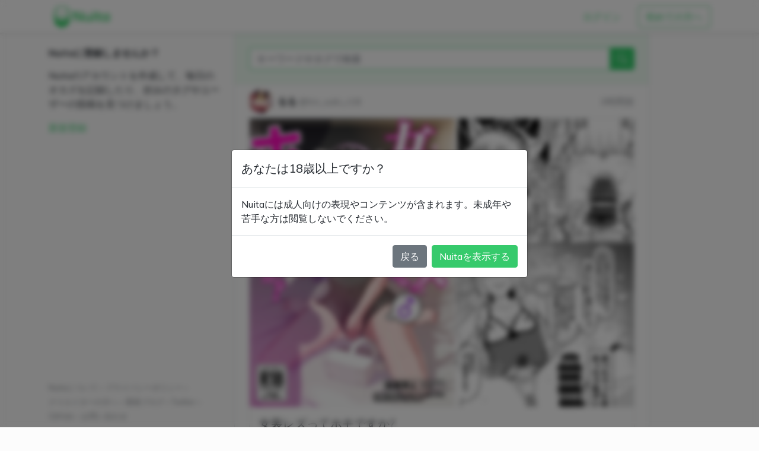

--- FILE ---
content_type: text/html; charset=utf-8
request_url: https://www.nuita.net/explore
body_size: 33560
content:
<!DOCTYPE html><html lang="ja"><head><title>見つける | Nuita</title><meta name="csrf-param" content="authenticity_token" />
<meta name="csrf-token" content="a3zMEAvKTuJZQzeWjLoOMMlUWkcchFVAJN16_WTJ5TnhEB1Vzw9p5gfBni8mrJJeNC93HoXRaTNQ0LGubi7qWg" /><meta content="width=device-width, initial-scale=1" name="viewport" /><meta content="#36ca6c" name="theme-color" /><meta content="summary" name="twitter:card" /><meta content="@nuita_net" name="twitter:site" /><meta content="https://www.nuita.net/explore" property="og:url" /><meta content="見つける | Nuita" name="twitter:title" /><meta content="オカズが見つかるSNS。Nuitaでお気に入りのオカズをヌイートして、自分好みのコンテンツに出会いましょう！" name="twitter:description" /><meta content="オカズが見つかるSNS。Nuitaでお気に入りのオカズをヌイートして、自分好みのコンテンツに出会いましょう！" name="description" /><meta content="https://nuita.s3-ap-northeast-1.amazonaws.com/og_image_default.png" name="twitter:image" /><link href="/packs/media/images/favicon-6054bc15c1ac3490d37e46b5f839af2a.ico" rel="icon" /><link href="/manifest.json" rel="manifest" /><link href="/packs/media/images/apple-touch-icon-ad7fd23f6ee9aa5f870d26a8c499bdc8.png" rel="apple-touch-icon" /><link crossorigin="anonymous" defer="defer" href="https://use.fontawesome.com/releases/v5.15.0/css/all.css" integrity="sha384-OLYO0LymqQ+uHXELyx93kblK5YIS3B2ZfLGBmsJaUyor7CpMTBsahDHByqSuWW+q" rel="stylesheet" /><script src="/packs/js/runtime~application-5c64e11374e0b9a44abc.js" data-turbolinks-track="reload" defer="defer"></script>
<script src="/packs/js/vendors~application-9de8ba4ae7f514a4c6f6.chunk.js" data-turbolinks-track="reload" defer="defer"></script>
<script src="/packs/js/application-3126d4c2823855bd96d1.chunk.js" data-turbolinks-track="reload" defer="defer"></script><link rel="stylesheet" href="/packs/css/application-d7e5fc11.chunk.css" data-turbolinks-track="reload" media="screen" /><script async="async" src="https://www.googletagmanager.com/gtag/js?id=G-6GCDLGRFT0"></script><script>window.dataLayer = window.dataLayer || [];
function gtag(){dataLayer.push(arguments);}
gtag('js', new Date());
gtag('config', 'G-6GCDLGRFT0');</script></head><body><nav class="navbar navbar-expand-md navbar-light guest-navbar"><div class="container-md"><ul class="nav ml-0"><li class="nav-item navbar-guest-brand"><a href="https://www.nuita.net/"><img height="48px" src="/packs/media/images/logo_color-aac0acbc8930c286026782e0f0526d2c.svg" /></a></li></ul><ul class="nav ml-auto"><li class="nav-item"><a class="nav-link" href="/users/sign_in"><div class="btn navbar-btn-landing navbar-btn-signin">ログイン</div></a></li><li class="nav-item"><a class="nav-link px-0" href="/flows/sign_up/introduction"><div class="btn navbar-btn-landing navbar-btn-signup">初めての方へ</div></a></li></ul></div></nav><div class="wrapper"><div class="container-md threepane-container"><div class="row"><div class="col sidebar left-col"><section class="side-section left-section"><div class="side-section-container"><div class="guest-info"><h4 class="mb-3">Nuitaに登録しませんか？</h4><p>Nuitaのアカウントを作成して、毎日のオカズを記録したり、好みのタグやユーザーの投稿を見つけましょう。</p><a href="/users/sign_up">新規登録</a></div></div><div class="side-pane-bottom left-pane-mobile-hidden"><ul class="side-footer-list"><li><a href="/about">Nuitaについて</a></li><li><a href="/terms/privacy">プライバシーポリシー</a></li><li><a href="/terms/for_creators">クリエイターの方へ</a></li><li><a href="https://blog.nuita.net">開発ブログ</a></li><li><a href="https://twitter.com/nuita_net">Twitter</a></li><li><a href="https://github.com/nuita/">GitHub</a></li><li><a href="https://forms.gle/SbU7dqJjhKZZiMHs9">お問い合わせ</a></li></ul></div></section></div><div class="col main-col"><div class="main-col-inner main-col-top"><form action="/explore" accept-charset="UTF-8" method="get"><div class="input-group explore-form-wrapper"><input placeholder="キーワードやタグで検索" class="form-control explore-form-query-input" id="exploreQueryInput" type="text" name="q" /><div class="input-group-append"><button type="submit" class="btn btn-primary explore-form-search-btn" id="exploreQuerySubmitBtn"><i class="bi bi-search search-icon" id=""></i></button></div></div></form></div><script>document.getElementById('exploreQuerySubmitBtn').addEventListener('click', () => {
  const term = document.getElementById('exploreQueryInput').value;

  gtag('event', 'search', {search_term: term});
});</script><div class="nweet-feed"><ol class="nweet-list"><li class="nweet semantic-nweet" data-id="106406" data-location="explore" id="nweetWWR9lph2n06LqTr0"><div class="main-col-inner"><div class="nweet-header"><div class="nweet-header-left"><a href="/users/qTU6LLk41oXNaVHs"><img alt="るる" class="rounded-circle" id="usericon-423" src="https://nuita-production.s3.amazonaws.com/uploads/user/icon/423/thumb_EiLr2UiUMAEuRKJ.jpg" width="40" height="40" /></a></div><div class="nweet-header-right"><a class="nweet-handle-name" href="/users/qTU6LLk41oXNaVHs">るる</a><div class="nweet-user-screen-name"><a class="nweet-screen-name" href="/users/qTU6LLk41oXNaVHs">@tin_suki_r18</a></div><div class="nweet-sub-info">3時間前</div></div></div><div class="nweet-main"><div id="collapseButton51633"></div><div id="collapseCard51633"><div class="card my-1 nweet-card"><img class="card-img-top h-100" height="420" loading="lazy" src="https://img.dlsite.jp/modpub/images2/work/doujin/RJ01546000/RJ01545530_img_main.jpg" width="560" /><div class="card-body"><h5 class="card-title">女装レズってホモですか?</h5><h6 class="mb-2 card-subtitle text-muted"><a href="/explore?q=%E3%82%AA%E3%83%A2%E3%83%81%E8%84%B3%E7%97%85%E9%99%A2">オモチ脳病院</a></h6><p class="card-text">VRお砂糖相手の男友達とリアルで会ってオフパコ女装レズしてメスマゾ堕ちする男のお話です</p></div><a class="stretched-link" target="_blank" href="https://www.dlsite.com/maniax/work/=/product_id/RJ01545530.html"></a></div><div class="tag-link nweet-tag-link"><a href="/explore?q=%E3%82%B2%E3%82%A4%2F%E7%94%B7%E5%90%8C%E5%A3%AB"><div class="badge bg-primary rounded-pill tags-list-item"><span class="small"><i class="fas fa-hashtag"></i></span><span>ゲイ/男同士</span></div></a><a href="/explore?q=%E5%A5%B3%E8%A3%85"><div class="badge bg-primary rounded-pill tags-list-item"><span class="small"><i class="fas fa-hashtag"></i></span><span>女装</span></div></a><a href="/explore?q=%E5%8C%85%E8%8C%8E"><div class="badge bg-primary rounded-pill tags-list-item"><span class="small"><i class="fas fa-hashtag"></i></span><span>包茎</span></div></a><a href="/explore?q=%E5%8F%A3%E5%86%85%E5%B0%84%E7%B2%BE"><div class="badge bg-primary rounded-pill tags-list-item"><span class="small"><i class="fas fa-hashtag"></i></span><span>口内射精</span></div></a><a href="/explore?q=%E3%83%95%E3%82%BF%E3%83%8A%E3%83%AA"><div class="badge bg-primary rounded-pill tags-list-item"><span class="small"><i class="fas fa-hashtag"></i></span><span>フタナリ</span></div></a><a href="/explore?q=%E3%83%A1%E3%82%B9%E5%A0%95%E3%81%A1"><div class="badge bg-primary rounded-pill tags-list-item"><span class="small"><i class="fas fa-hashtag"></i></span><span>メス堕ち</span></div></a><a href="/explore?q=%E5%AF%9D%E3%83%90%E3%83%83%E3%82%AF"><div class="badge bg-primary rounded-pill tags-list-item"><span class="small"><i class="fas fa-hashtag"></i></span><span>寝バック</span></div></a><a href="/explore?q=%E5%A5%B3%E4%BD%93%E5%8C%96"><div class="badge bg-primary rounded-pill tags-list-item"><span class="small"><i class="fas fa-hashtag"></i></span><span>女体化</span></div></a></div></div><div class="nweet-statement"><a href="https://www.dlsite.com/maniax/work/=/product_id/RJ01545530.html" target="_blank" rel="noopener noreferrer">https://www.dlsite.com/maniax/work/=/product_id/RJ01545530.html</a></div></div><div class="nweet-bottom"><div class="nweet-bottom-left"></div><div class="nweet-bottom-right"><a class="btn btn-no-outline btn-external nweet-bottom-btn" href="/nweets/WWR9lph2n06LqTr0"><i class="bi bi-box-arrow-up-right " id=""></i></a></div></div></div></li><li class="nweet semantic-nweet" data-id="106405" data-location="explore" id="nweet64OdHuD2THtQ7IhT"><div class="main-col-inner"><div class="nweet-header"><div class="nweet-header-left"><a href="/users/y8wvcQFdArnTr6Mr"><img alt="hidesys" class="rounded-circle" id="usericon-74" src="https://nuita-production.s3.amazonaws.com/uploads/user/icon/74/thumb_6Zc9AR_0_400x400.jpg" width="40" height="40" /></a></div><div class="nweet-header-right"><a class="nweet-handle-name" href="/users/y8wvcQFdArnTr6Mr">hidesys</a><div class="nweet-user-screen-name"><a class="nweet-screen-name" href="/users/y8wvcQFdArnTr6Mr">@hidesys</a></div><div class="nweet-sub-info">4時間前</div></div></div><div class="nweet-main"><div class="nweet-statement">人畜</div></div><div class="nweet-bottom"><div class="nweet-bottom-left"></div><div class="nweet-bottom-right"><a class="btn btn-no-outline btn-external nweet-bottom-btn" href="/nweets/64OdHuD2THtQ7IhT"><i class="bi bi-box-arrow-up-right " id=""></i></a></div></div></div></li><li class="nweet semantic-nweet" data-id="106404" data-location="explore" id="nweetF5yZjyA5aHsaiHT2"><div class="main-col-inner"><div class="nweet-header"><div class="nweet-header-left"><a href="/users/A4HxU3FN65bhb7LU"><img alt="ecchi.iwara.tv" class="rounded-circle" id="usericon-7581" src="https://nuita-production.s3.amazonaws.com/uploads/user/icon/7581/thumb_a51bd61c6674d21f09f495f91477b49c.png" width="40" height="40" /></a></div><div class="nweet-header-right"><a class="nweet-handle-name" href="/users/A4HxU3FN65bhb7LU">ecchi.iwara.tv</a><div class="nweet-user-screen-name"><a class="nweet-screen-name" href="/users/A4HxU3FN65bhb7LU">@tamasaka</a></div><div class="nweet-sub-info">5時間前</div></div></div><div class="nweet-main"><div id="collapseButton51632"></div><div id="collapseCard51632"><div class="card my-1 nweet-card"><img class="card-img-top h-100" height="1514" loading="lazy" src="https://pixiv.cat/138919396-1.jpg" width="1080" /><div class="card-body"><h5 class="card-title">C107新刊『ドスケベ天然鹿島と尻青葉・冬』サンプル</h5><h6 class="mb-2 card-subtitle text-muted"><a href="/explore?q=%E6%B2%A2%E6%9D%91%E9%9D%92%EF%BC%A0%E5%86%AC%E3%82%B3%E3%83%9F1%E6%97%A5%E7%9B%AE%E6%9D%B1A-39">沢村青＠冬コミ1日目東A-39</a></h6><p class="card-text">12/30（火）冬コミ1日目東京ビッグサイト東7ホール A-39bサークル【適齢期に食中毒】新刊『ドスケベ天然鹿島と尻青葉・冬』夏コミで出した前作『天然ドスケベ鹿島と尻青葉』の続きのお話ですが前作は未</p></div><a class="stretched-link" target="_blank" href="https://pixiv.net/member_illust.php?mode=medium&amp;illust_id=138919396"></a></div><div class="tag-link nweet-tag-link"><a href="/explore?q=%E6%BC%AB%E7%94%BB"><div class="badge bg-primary rounded-pill tags-list-item"><span class="small"><i class="fas fa-hashtag"></i></span><span>漫画</span></div></a><a href="/explore?q=%E3%82%B5%E3%83%B3%E3%83%97%E3%83%AB"><div class="badge bg-primary rounded-pill tags-list-item"><span class="small"><i class="fas fa-hashtag"></i></span><span>サンプル</span></div></a><a href="/explore?q=%E8%89%A6%E3%81%93%E3%82%8C"><div class="badge bg-primary rounded-pill tags-list-item"><span class="small"><i class="fas fa-hashtag"></i></span><span>艦これ</span></div></a><a href="/explore?q=%E8%89%A6%E9%9A%8A%E3%81%93%E3%82%8C%E3%81%8F%E3%81%97%E3%82%87%E3%82%93"><div class="badge bg-primary rounded-pill tags-list-item"><span class="small"><i class="fas fa-hashtag"></i></span><span>艦隊これくしょん</span></div></a><a href="/explore?q=3P"><div class="badge bg-primary rounded-pill tags-list-item"><span class="small"><i class="fas fa-hashtag"></i></span><span>3P</span></div></a><a href="/explore?q=%E9%B9%BF%E5%B3%B6"><div class="badge bg-primary rounded-pill tags-list-item"><span class="small"><i class="fas fa-hashtag"></i></span><span>鹿島</span></div></a><a href="/explore?q=%E9%9D%92%E8%91%89"><div class="badge bg-primary rounded-pill tags-list-item"><span class="small"><i class="fas fa-hashtag"></i></span><span>青葉</span></div></a><a href="/explore?q=%E3%83%AC%E3%82%BA%E3%82%AF%E3%83%B3%E3%83%8B"><div class="badge bg-primary rounded-pill tags-list-item"><span class="small"><i class="fas fa-hashtag"></i></span><span>レズクンニ</span></div></a></div></div><div class="nweet-statement"><a href="https://www.pixiv.net/artworks/138919396" target="_blank" rel="noopener noreferrer">https://www.pixiv.net/artworks/138919396</a> 時々ダルいギャグ入ってダルいけどちゃんとエロい</div></div><div class="nweet-bottom"><div class="nweet-bottom-left"></div><div class="nweet-bottom-right"><a class="btn btn-no-outline btn-external nweet-bottom-btn" href="/nweets/F5yZjyA5aHsaiHT2"><i class="bi bi-box-arrow-up-right " id=""></i></a></div></div></div></li><li class="nweet semantic-nweet" data-id="106403" data-location="explore" id="nweetE9XoDihI9qZru31n"><div class="main-col-inner"><div class="nweet-header"><div class="nweet-header-left"><a href="/users/TJzzyIlDSDLhU8lt"><img alt="球" class="rounded-circle" id="usericon-5437" src="/packs/media/images/icon_default-96be959407a5016ed168b6d9a45b46b3.png" width="40" height="40" /></a></div><div class="nweet-header-right"><a class="nweet-handle-name" href="/users/TJzzyIlDSDLhU8lt">球</a><div class="nweet-user-screen-name"><a class="nweet-screen-name" href="/users/TJzzyIlDSDLhU8lt">@ball</a></div><div class="nweet-sub-info">5時間前</div></div></div><div class="nweet-main"><div class="nweet-statement">lαlちゃんのフィギュア（サイ&#39; )ウムコーデ）で。
手のひらサイズの極小lαlちゃんに見られながらイグっ💢💦（「ゔぇ〜〜〜？！」←おっきい声は大小lαlちゃんと変わらない。（adprのオナホ妖精yiちゃんのやかましさ参照。））</div></div><div class="nweet-bottom"><div class="nweet-bottom-left"></div><div class="nweet-bottom-right"><a class="btn btn-no-outline btn-external nweet-bottom-btn" href="/nweets/E9XoDihI9qZru31n"><i class="bi bi-box-arrow-up-right " id=""></i></a></div></div></div></li><li class="nweet semantic-nweet" data-id="106402" data-location="explore" id="nweetDJ9Dad1zWefUQnmP"><div class="main-col-inner"><div class="nweet-header"><div class="nweet-header-left"><a href="/users/WzkXZjYKNImuXuDx"><img alt="RHA5mm" class="rounded-circle" id="usericon-1024" src="https://nuita-production.s3.amazonaws.com/uploads/user/icon/1024/thumb_1918009-1.jpg" width="40" height="40" /></a></div><div class="nweet-header-right"><a class="nweet-handle-name" href="/users/WzkXZjYKNImuXuDx">RHA5mm</a><div class="nweet-user-screen-name"><a class="nweet-screen-name" href="/users/WzkXZjYKNImuXuDx">@RHA5mm</a></div><div class="nweet-sub-info">7時間前</div></div></div><div class="nweet-main"><div id="collapseButton51631"></div><div id="collapseCard51631"><div class="card my-1 nweet-card"><img class="card-img-top h-100" height="720" loading="lazy" src="https://pixiv.cat/138690535-1.jpg" width="1080" /><div class="card-body"><h5 class="card-title">跳び箱の授業でおもらし</h5><h6 class="mb-2 card-subtitle text-muted"><a href="/explore?q=%E3%82%84%E3%82%8F%E3%82%80%E3%81%8E">やわむぎ</a></h6><p class="card-text">破裂寸前からの大決壊3、4枚目は文字無しver.</p></div><a class="stretched-link" target="_blank" href="https://pixiv.net/member_illust.php?mode=medium&amp;illust_id=138690535"></a></div><div class="tag-link nweet-tag-link"><a href="/explore?q=%E5%A5%B3%E3%81%AE%E5%AD%90"><div class="badge bg-primary rounded-pill tags-list-item"><span class="small"><i class="fas fa-hashtag"></i></span><span>女の子</span></div></a><a href="/explore?q=%E3%81%8A%E3%81%97%E3%81%A3%E3%81%93"><div class="badge bg-primary rounded-pill tags-list-item"><span class="small"><i class="fas fa-hashtag"></i></span><span>おしっこ</span></div></a><a href="/explore?q=%E3%81%8A%E3%82%82%E3%82%89%E3%81%97"><div class="badge bg-primary rounded-pill tags-list-item"><span class="small"><i class="fas fa-hashtag"></i></span><span>おもらし</span></div></a><a href="/explore?q=%E3%81%8A%E3%81%97%E3%81%A3%E3%81%93%E6%88%91%E6%85%A2"><div class="badge bg-primary rounded-pill tags-list-item"><span class="small"><i class="fas fa-hashtag"></i></span><span>おしっこ我慢</span></div></a><a href="/explore?q=%E3%83%96%E3%83%AB%E3%83%9E"><div class="badge bg-primary rounded-pill tags-list-item"><span class="small"><i class="fas fa-hashtag"></i></span><span>ブルマ</span></div></a><a href="/explore?q=%E8%86%80%E8%83%B1"><div class="badge bg-primary rounded-pill tags-list-item"><span class="small"><i class="fas fa-hashtag"></i></span><span>膀胱</span></div></a><a href="/explore?q=%E3%81%8A%E3%83%88%E3%82%A4%E3%83%AC%E9%96%93%E3%81%AB%E5%90%88%E3%82%8F%E3%81%AA%E3%81%8B%E3%81%A3%E3%81%9F%E7%B3%BB%E5%A5%B3%E5%AD%90"><div class="badge bg-primary rounded-pill tags-list-item"><span class="small"><i class="fas fa-hashtag"></i></span><span>おトイレ間に合わなかった系女子</span></div></a><a href="/explore?q=%E4%BA%BA%E5%89%8D%E3%81%8A%E3%81%97%E3%81%A3%E3%81%93"><div class="badge bg-primary rounded-pill tags-list-item"><span class="small"><i class="fas fa-hashtag"></i></span><span>人前おしっこ</span></div></a><a href="/explore?q=%E6%8E%88%E6%A5%AD%E4%B8%AD%E3%81%8A%E6%BC%8F%E3%82%89%E3%81%97"><div class="badge bg-primary rounded-pill tags-list-item"><span class="small"><i class="fas fa-hashtag"></i></span><span>授業中お漏らし</span></div></a></div></div><div class="nweet-statement"><a href="https://www.pixiv.net/artworks/138690535" target="_blank" rel="noopener noreferrer">https://www.pixiv.net/artworks/138690535</a></div></div><div class="nweet-bottom"><div class="nweet-bottom-left"></div><div class="nweet-bottom-right"><a class="btn btn-no-outline btn-external nweet-bottom-btn" href="/nweets/DJ9Dad1zWefUQnmP"><i class="bi bi-box-arrow-up-right " id=""></i></a></div></div></div></li><li class="nweet semantic-nweet" data-id="106401" data-location="explore" id="nweetpfQdrTo9CBJgPjaw"><div class="main-col-inner"><div class="nweet-header"><div class="nweet-header-left"><a href="/users/xfmpx2CThp0NxDRP"><img alt="アヴァランチエクシア" class="rounded-circle" id="usericon-805" src="/packs/media/images/icon_default-96be959407a5016ed168b6d9a45b46b3.png" width="40" height="40" /></a></div><div class="nweet-header-right"><a class="nweet-handle-name" href="/users/xfmpx2CThp0NxDRP">アヴァランチエクシア</a><div class="nweet-user-screen-name"><a class="nweet-screen-name" href="/users/xfmpx2CThp0NxDRP">@AvalancheExia</a></div><div class="nweet-sub-info">8時間前</div></div></div><div class="nweet-main"><div id="collapseButton51630"></div><div id="collapseCard51630"><div class="card my-1 nweet-card"><div class="card-body"><h5 class="card-title">年齢認証 - FANZA</h5><h6 class="mb-2 card-subtitle text-muted"><a href="/explore?q="></a></h6><p class="card-text">From here on, it will be an adult site that handles adult products. Access by anyone under the age of 18 is strictly prohibited.</p></div><a class="stretched-link" target="_blank" href="https://video.dmm.co.jp/av/content/?id=gqn00001&amp;i3_ref=favorite_list"></a></div><div class="tag-link nweet-tag-link"></div></div><div class="nweet-statement"><a href="https://video.dmm.co.jp/av/content/?id=gqn00001&amp;i3_ref=favorite_list" target="_blank" rel="noopener noreferrer">https://video.dmm.co.jp/av/content/?id=gqn00001&amp;i3_ref=favorite_list</a></div></div><div class="nweet-bottom"><div class="nweet-bottom-left"></div><div class="nweet-bottom-right"><a class="btn btn-no-outline btn-external nweet-bottom-btn" href="/nweets/pfQdrTo9CBJgPjaw"><i class="bi bi-box-arrow-up-right " id=""></i></a></div></div></div></li><li class="nweet semantic-nweet" data-id="106400" data-location="explore" id="nweetk3zXSOmV7g7DLZ1F"><div class="main-col-inner"><div class="nweet-header"><div class="nweet-header-left"><a href="/users/FIRAjtInCZfqT6ZN"><img alt="こみすと" class="rounded-circle" id="usericon-915" src="https://nuita-production.s3.amazonaws.com/uploads/user/icon/915/thumb_F3190B1E-229F-418A-B280-B6A36CC3E359.jpeg" width="40" height="40" /></a></div><div class="nweet-header-right"><a class="nweet-handle-name" href="/users/FIRAjtInCZfqT6ZN">こみすと</a><div class="nweet-user-screen-name"><a class="nweet-screen-name" href="/users/FIRAjtInCZfqT6ZN">@Gueest8563</a></div><div class="nweet-sub-info">8時間前</div></div></div><div class="nweet-main"><div id="collapseButton51629"></div><div id="collapseCard51629"><div class="card my-1 nweet-card"><img class="card-img-top h-100" height="1414" loading="lazy" src="https://pixiv.cat/140146902.jpg" width="1000" /><div class="card-body"><h5 class="card-title">エイミ</h5><h6 class="mb-2 card-subtitle text-muted"><a href="/explore?q=%E9%AA%A8%E3%82%AB%E3%83%AF%F0%9F%94%9E">骨カワ🔞</a></h6><p class="card-text"></p></div><a class="stretched-link" target="_blank" href="https://pixiv.net/member_illust.php?mode=medium&amp;illust_id=140146902"></a></div><div class="tag-link nweet-tag-link"><a href="/explore?q=%E3%81%8A%E3%81%A3%E3%81%B1%E3%81%84"><div class="badge bg-primary rounded-pill tags-list-item"><span class="small"><i class="fas fa-hashtag"></i></span><span>おっぱい</span></div></a><a href="/explore?q=%E5%B7%A8%E4%B9%B3"><div class="badge bg-primary rounded-pill tags-list-item"><span class="small"><i class="fas fa-hashtag"></i></span><span>巨乳</span></div></a><a href="/explore?q=%E3%83%96%E3%83%AB%E3%83%BC%E3%82%A2%E3%83%BC%E3%82%AB%E3%82%A4%E3%83%96"><div class="badge bg-primary rounded-pill tags-list-item"><span class="small"><i class="fas fa-hashtag"></i></span><span>ブルーアーカイブ</span></div></a><a href="/explore?q=%E5%92%8C%E6%B3%89%E5%85%83%E3%82%A8%E3%82%A4%E3%83%9F"><div class="badge bg-primary rounded-pill tags-list-item"><span class="small"><i class="fas fa-hashtag"></i></span><span>和泉元エイミ</span></div></a></div></div><div class="nweet-statement"><a href="https://www.pixiv.net/artworks/140146902" target="_blank" rel="noopener noreferrer">https://www.pixiv.net/artworks/140146902</a></div></div><div class="nweet-bottom"><div class="nweet-bottom-left"></div><div class="nweet-bottom-right"><a class="btn btn-no-outline btn-external nweet-bottom-btn" href="/nweets/k3zXSOmV7g7DLZ1F"><i class="bi bi-box-arrow-up-right " id=""></i></a></div></div></div></li><li class="nweet semantic-nweet" data-id="106399" data-location="explore" id="nweetXuv7lPHamB71EUYV"><div class="main-col-inner"><div class="nweet-header"><div class="nweet-header-left"><a href="/users/ucf64qw1KI3L1F0f"><img alt="まー" class="rounded-circle" id="usericon-303" src="/packs/media/images/icon_default-96be959407a5016ed168b6d9a45b46b3.png" width="40" height="40" /></a></div><div class="nweet-header-right"><a class="nweet-handle-name" href="/users/ucf64qw1KI3L1F0f">まー</a><div class="nweet-user-screen-name"><a class="nweet-screen-name" href="/users/ucf64qw1KI3L1F0f">@mkit2009</a></div><div class="nweet-sub-info">8時間前</div></div></div><div class="nweet-main"><div id="collapseButton51628"></div><div id="collapseCard51628"><div class="card my-1 nweet-card"><img class="card-img-top h-100" height="1527" loading="lazy" src="https://pixiv.cat/135160871.jpg" width="1080" /><div class="card-body"><h5 class="card-title">ぎゃる澤さんif</h5><h6 class="mb-2 card-subtitle text-muted"><a href="/explore?q=oonouni">oonouni</a></h6><p class="card-text"></p></div><a class="stretched-link" target="_blank" href="https://pixiv.net/member_illust.php?mode=medium&amp;illust_id=135160871"></a></div><div class="tag-link nweet-tag-link"><a href="/explore?q=%E5%AD%A6%E5%9C%92%E3%82%A2%E3%82%A4%E3%83%89%E3%83%AB%E3%83%9E%E3%82%B9%E3%82%BF%E3%83%BC"><div class="badge bg-primary rounded-pill tags-list-item"><span class="small"><i class="fas fa-hashtag"></i></span><span>学園アイドルマスター</span></div></a><a href="/explore?q=%E7%AF%A0%E6%BE%A4%E5%BA%83"><div class="badge bg-primary rounded-pill tags-list-item"><span class="small"><i class="fas fa-hashtag"></i></span><span>篠澤広</span></div></a></div></div><div class="nweet-statement"><a href="https://www.pixiv.net/artworks/135160871" target="_blank" rel="noopener noreferrer">https://www.pixiv.net/artworks/135160871</a></div></div><div class="nweet-bottom"><div class="nweet-bottom-left"></div><div class="nweet-bottom-right"><a class="btn btn-no-outline btn-external nweet-bottom-btn" href="/nweets/Xuv7lPHamB71EUYV"><i class="bi bi-box-arrow-up-right " id=""></i></a></div></div></div></li><li class="nweet semantic-nweet" data-id="106398" data-location="explore" id="nweetDj1IjA96FPZ7GmyL"><div class="main-col-inner"><div class="nweet-header"><div class="nweet-header-left"><a href="/users/TJzzyIlDSDLhU8lt"><img alt="球" class="rounded-circle" id="usericon-5437" src="/packs/media/images/icon_default-96be959407a5016ed168b6d9a45b46b3.png" width="40" height="40" /></a></div><div class="nweet-header-right"><a class="nweet-handle-name" href="/users/TJzzyIlDSDLhU8lt">球</a><div class="nweet-user-screen-name"><a class="nweet-screen-name" href="/users/TJzzyIlDSDLhU8lt">@ball</a></div><div class="nweet-sub-info">8時間前</div></div></div><div class="nweet-main"><div class="nweet-statement">itprpr50のmmraのお尻が見えそうで見えないlalちゃんをコマ送りで堪能して抜きました。このrbコーデのときといいmgcspコーデのときといい、itからお尻や鼠蹊部へのフェティシズムを感じられることが増えてて助かる...</div></div><div class="nweet-bottom"><div class="nweet-bottom-left"></div><div class="nweet-bottom-right"><a class="btn btn-no-outline btn-external nweet-bottom-btn" href="/nweets/Dj1IjA96FPZ7GmyL"><i class="bi bi-box-arrow-up-right " id=""></i></a></div></div></div></li><li class="nweet semantic-nweet" data-id="106396" data-location="explore" id="nweeteuUHNw4ZYKTtA8k4"><div class="main-col-inner"><div class="nweet-header"><div class="nweet-header-left"><a href="/users/SBxtue3RANAk3nuA"><img alt="クヌギ" class="rounded-circle" id="usericon-394" src="https://nuita-production.s3.amazonaws.com/uploads/user/icon/394/thumb_download20220106111630.png" width="40" height="40" /></a></div><div class="nweet-header-right"><a class="nweet-handle-name" href="/users/SBxtue3RANAk3nuA">クヌギ</a><div class="nweet-user-screen-name"><a class="nweet-screen-name" href="/users/SBxtue3RANAk3nuA">@Quercus938</a></div><div class="nweet-sub-info">9時間前</div></div></div><div class="nweet-main"><div id="collapseButton51627"></div><div id="collapseCard51627"><div class="card my-1 nweet-card"><img class="card-img-top h-100" height="420" loading="lazy" src="https://img.dlsite.jp/modpub/images2/work/doujin/RJ01526000/RJ01525764_img_main.jpg" width="560" /><div class="card-body"><h5 class="card-title">【Live2D×淫語ASMR】意地悪ダウナーメイドの台...</h5><h6 class="mb-2 card-subtitle text-muted"><a href="/explore?q=%E3%81%8B%E3%82%8F%E3%81%84%E3%81%84%E3%81%8A%E3%81%A3%E3%81%95%E3%82%93%E7%97%87%E5%80%99%E7%BE%A4">かわいいおっさん症候群</a></h6><p class="card-text">気怠げなメイドにルーインドオーガズムを教えてもらうLive2Dアニメーションです</p></div><a class="stretched-link" target="_blank" href="https://www.dlsite.com/maniax/work/=/product_id/RJ01525764.html"></a></div><div class="tag-link nweet-tag-link"><a href="/explore?q=%E3%83%A1%E3%82%A4%E3%83%89"><div class="badge bg-primary rounded-pill tags-list-item"><span class="small"><i class="fas fa-hashtag"></i></span><span>メイド</span></div></a><a href="/explore?q=%E8%80%B3%E8%88%90%E3%82%81"><div class="badge bg-primary rounded-pill tags-list-item"><span class="small"><i class="fas fa-hashtag"></i></span><span>耳舐め</span></div></a><a href="/explore?q=%E3%83%90%E3%82%A4%E3%83%8E%E3%83%BC%E3%83%A9%E3%83%AB%2F%E3%83%80%E3%83%9F%E3%83%98"><div class="badge bg-primary rounded-pill tags-list-item"><span class="small"><i class="fas fa-hashtag"></i></span><span>バイノーラル/ダミヘ</span></div></a><a href="/explore?q=%E8%A8%80%E8%91%89%E8%B2%AC%E3%82%81"><div class="badge bg-primary rounded-pill tags-list-item"><span class="small"><i class="fas fa-hashtag"></i></span><span>言葉責め</span></div></a><a href="/explore?q=%E7%94%B7%E6%80%A7%E5%8F%97%E3%81%91"><div class="badge bg-primary rounded-pill tags-list-item"><span class="small"><i class="fas fa-hashtag"></i></span><span>男性受け</span></div></a><a href="/explore?q=%E3%82%AA%E3%83%8A%E3%82%B5%E3%83%9D"><div class="badge bg-primary rounded-pill tags-list-item"><span class="small"><i class="fas fa-hashtag"></i></span><span>オナサポ</span></div></a><a href="/explore?q=%E8%80%B3%E3%81%B5%E3%83%BC"><div class="badge bg-primary rounded-pill tags-list-item"><span class="small"><i class="fas fa-hashtag"></i></span><span>耳ふー</span></div></a></div></div><div class="nweet-statement"><a href="https://www.dlsite.com/maniax/work/=/product_id/RJ01525764.html" target="_blank" rel="noopener noreferrer">https://www.dlsite.com/maniax/work/=/product_id/RJ01525764.html</a></div></div><div class="nweet-bottom"><div class="nweet-bottom-left"></div><div class="nweet-bottom-right"><a class="btn btn-no-outline btn-external nweet-bottom-btn" href="/nweets/euUHNw4ZYKTtA8k4"><i class="bi bi-box-arrow-up-right " id=""></i></a></div></div></div></li><div data-before="1769081373" id="infiniteScrollContainer"></div></ol></div></div><div class="col sidebar right-col"><section class="side-section right-section"><div class="side-section-container right-recommend-container"><h6 class="section-title mb-2">あなたへのおすすめ<button class="btn btn-sm btn-no-outline" id="buttonRenewRecommend"><i class="fas fa-sync-alt"></i></button><div id="recommendCard"><div class="nweet-display semantic-nweet" data-id="105418" data-location="section_recommendation" data-logic="random1"><div id="collapseButton51084"></div><div id="collapseCard51084"><div class="card my-1 nweet-card"><img class="card-img-top h-100" height="360" loading="lazy" src="https://img.dlsite.jp/modpub/images2/work/doujin/RJ01193000/RJ01192250_img_main.jpg" width="480" /><div class="card-body"><h5 class="card-title">上級術師が触手スーツで妖魔に敗かされる話</h5><h6 class="mb-2 card-subtitle text-muted"><a href="/explore?q=%E7%99%BD%E7%8F%A0">白珠</a> (<a href="/explore?q=%E7%8F%A0%E5%AF%BF%E5%8F%B8">珠寿司</a>)</h6><p class="card-text">人々に害を成す妖魔を討伐するための組織に所属する上級術師、焔咲 白。白は狡猾と恐れられる妖魔の討伐任務を受け現地に向かうが、妖魔の搦手に追い詰められ力が母...</p></div><a class="stretched-link" target="_blank" href="https://www.dlsite.com/maniax/work/=/product_id/RJ01192250.html"></a></div><div class="tag-link nweet-tag-link"><a href="/explore?q=%E4%B9%B3%E9%A6%96%E8%B2%AC%E3%82%81"><div class="badge bg-primary rounded-pill tags-list-item"><span class="small"><i class="fas fa-hashtag"></i></span><span>乳首責め</span></div></a><a href="/explore?q=%E7%9D%80%E8%A1%A3"><div class="badge bg-primary rounded-pill tags-list-item"><span class="small"><i class="fas fa-hashtag"></i></span><span>着衣</span></div></a><a href="/explore?q=%E3%83%AC%E3%82%AA%E3%82%BF%E3%83%BC%E3%83%89"><div class="badge bg-primary rounded-pill tags-list-item"><span class="small"><i class="fas fa-hashtag"></i></span><span>レオタード</span></div></a><a href="/explore?q=%E9%80%A3%E7%B6%9A%E7%B5%B6%E9%A0%82"><div class="badge bg-primary rounded-pill tags-list-item"><span class="small"><i class="fas fa-hashtag"></i></span><span>連続絶頂</span></div></a></div></div><div class="sub-card-info"><div class="sub-card-grid"><div class="sub-card-user-icon"><a href="/users/e2r2t9eI7HuuqKI2"><img alt="美薄筋" class="rounded-circle" id="usericon-1711" src="/packs/media/images/icon_default-96be959407a5016ed168b6d9a45b46b3.png" width="25" height="25" /></a></div><div class="sub-card-user-right"><strong><a href="/users/e2r2t9eI7HuuqKI2">美薄筋</a></strong>さんがヌイートしています</div><div class="sub-card-statement-bar"></div><div class="sub-card-statement-text"><a href="https://www.dlsite.com/maniax-touch/work/=/product_id/RJ01192250.html" target="_blank" rel="noopener noreferrer">https://www.dlsite.com/maniax-touch/work/=/product_id/RJ01192250.html</a></div></div></div></div></div></h6></div></section></div></div></div><div data-nav-mode="Explore" id="activeModeDetector"></div></div></body><button class="btn d-none" data-bs-target="#ageCheckModal" data-bs-toggle="modal" id="toggleAgeCheckModalBtn"></button><div aria-hidden="true" class="modal fade" data-bs-backdrop="static" data-bs-keyboard="false" id="ageCheckModal" tabindex="-1"><div class="modal-dialog modal-dialog-centered"><div class="modal-content"><div class="modal-header"><h5 class="modal-title">あなたは18歳以上ですか？</h5></div><div class="modal-body">Nuitaには成人向けの表現やコンテンツが含まれます。未成年や苦手な方は閲覧しないでください。</div><div class="modal-footer"><a href="javascript:history.back()"><button class="btn btn-secondary" type="button">戻る</button></a><button class="btn btn-primary" data-bs-dismiss="modal" id="setAgeCheckedBtn" type="button">Nuitaを表示する</button></div></div></div></div></html>

--- FILE ---
content_type: application/javascript
request_url: https://www.nuita.net/packs/js/application-3126d4c2823855bd96d1.chunk.js
body_size: 6497
content:
/*! For license information please see application-3126d4c2823855bd96d1.chunk.js.LICENSE.txt */
(window.webpackJsonp=window.webpackJsonp||[]).push([[0],{101:function(e,t,n){"use strict";n.r(t);n(51),n(70),n(94);var r=n(48),o=n.n(r),i=n(49),a=n.n(i);function c(){!function(){var e=document.getElementById("navbarBrandIcon");if(null===e)return;e.addEventListener("click",(function(e){e.preventDefault(),document.body.scrollIntoView({behavior:"smooth",block:"start"})}))}(),function(){var e,t=document.getElementById("activeModeDetector"),n=null===t||void 0===t?void 0:t.getAttribute("data-nav-mode");if(null===n)return;var r=document.getElementById("userHeaderNav".concat(n));null===r||void 0===r||null===(e=r.classList)||void 0===e||e.add("active")}()}function l(){var e,t="dark"===(e=localStorage.getItem("preferredTheme"))||"light"===e?e:window.matchMedia&&window.matchMedia("(prefers-color-scheme: dark)").matches?"dark":"light";!function(e){document.body.setAttribute("data-theme",e)}(t),function(e){window.gtag("set","user_properties",{preferred_theme:e})}(t)}function s(){fetch("/notification/refresh").then((function(e){return e.text()})).then((function(e){var t=parseInt(e),n=document.getElementById("badgeUnreadNotifications");n.textContent=t.toString(),t?n.classList.remove("d-none"):n.classList.add("d-none")}))}function u(){var e=document.getElementsByName("csrf-token").item(0);if(!(e instanceof HTMLMetaElement))throw new Error("Cannot retrieve CSRF token");return e.content}var d=function(e,t,n){var r={event_type:e,nweet:t};Object.keys(n).forEach((function(e){r[e]=n[e]})),fetch("/api/v1/interactions",{method:"POST",body:JSON.stringify(r),headers:{"Content-Type":"application/json","X-CSRF-Token":u()}})},f=function(e){return{location:e.dataset.location,location_value:e.dataset.location_value,logic:e.dataset.logic,logic_value:e.dataset.logic_value}};function m(){var e=document.getElementsByClassName("nweet-card");e&&Array.from(e).forEach((function(e){!e.getAttribute("data-js-set")&&e instanceof HTMLElement&&(v(e),g(e),e.setAttribute("data-js-set","true"))}))}var v=function(e){var t=h(e).dataset.id;e.addEventListener("click",(function(){window.gtag&&window.gtag("event","select_content",{content_type:"link",item_id:t})}))},g=function(e){var t=h(e);e.addEventListener("click",(function(){var e=parseInt(t.dataset.id),n=f(t);d("click",e,n)}))},h=function(e){var t=e.closest(".semantic-nweet");if(t instanceof HTMLElement)return t};function p(){var e=document.getElementsByClassName("btn-like");e&&Array.from(e).forEach((function(e){e instanceof HTMLAnchorElement&&(e.dataset.event_set||(e.addEventListener("click",(function(t){t.preventDefault(),t.stopPropagation();var n=e.classList.contains("liked"),r=n?"delete":"post";fetch(e.href,{method:r,headers:{"X-CSRF-Token":u()}});var o=document.getElementById("".concat(e.id,"Icon")),i=document.getElementById("".concat(e.id,"Flash"));n?(e.classList.replace("liked","btn-no-outline"),o.classList.replace("bi-heart-fill","bi-heart"),i.innerText="\u3044\u3044\u306d\u3092\u89e3\u9664\u3057\u307e\u3057\u305f\u3002",i.classList.remove("liked")):(e.classList.replace("btn-no-outline","liked"),o.classList.replace("bi-heart","bi-heart-fill"),i.innerText="\u3044\u3044\u306d\u3057\u307e\u3057\u305f\uff01",i.classList.add("liked"),y(e))})),e.dataset.event_set="true"))}))}var y=function(e){var t=e.closest(".semantic-nweet");if(t instanceof HTMLElement){var n=parseInt(t.dataset.id),r=f(t);d("like",n,r)}},w=n(10);function E(){var e=document.getElementsByClassName("has-tooltip");if(0!=e.length)return[].slice.call(e).map((function(e){return new w.b(e)}))}function b(e,t){return function(e){if(Array.isArray(e))return e}(e)||function(e,t){var n=null==e?null:"undefined"!=typeof Symbol&&e[Symbol.iterator]||e["@@iterator"];if(null!=n){var r,o,i,a,c=[],l=!0,s=!1;try{if(i=(n=n.call(e)).next,0===t){if(Object(n)!==n)return;l=!1}else for(;!(l=(r=i.call(n)).done)&&(c.push(r.value),c.length!==t);l=!0);}catch(e){s=!0,o=e}finally{try{if(!l&&null!=n.return&&(a=n.return(),Object(a)!==a))return}finally{if(s)throw o}}return c}}(e,t)||L(e,t)||function(){throw new TypeError("Invalid attempt to destructure non-iterable instance.\nIn order to be iterable, non-array objects must have a [Symbol.iterator]() method.")}()}function L(e,t){if(e){if("string"==typeof e)return I(e,t);var n={}.toString.call(e).slice(8,-1);return"Object"===n&&e.constructor&&(n=e.constructor.name),"Map"===n||"Set"===n?Array.from(e):"Arguments"===n||/^(?:Ui|I)nt(?:8|16|32)(?:Clamped)?Array$/.test(n)?I(e,t):void 0}}function I(e,t){(null==t||t>e.length)&&(t=e.length);for(var n=0,r=Array(t);n<t;n++)r[n]=e[n];return r}function k(e){for(var t=new URL(location.href),n=0,r=Object.entries(e.dataset);n<r.length;n++){var o=b(r[n],2),i=o[0],a=o[1];t.searchParams.set(i,a)}fetch(t.href,{method:"GET",mode:"same-origin",credentials:"same-origin",headers:{"X-Requested-With":"XMLHttpRequest"}}).then((function(e){return e.text()})).then((function(t){var n=e.parentElement;n.removeChild(e),t&&""!=t&&(n.insertAdjacentHTML("beforeend",t),B(),E(),m(),p())}))}function B(){var e=document.getElementById("infiniteScrollContainer");if(e){new IntersectionObserver((function(t){var n,r=function(e,t){var n="undefined"!=typeof Symbol&&e[Symbol.iterator]||e["@@iterator"];if(!n){if(Array.isArray(e)||(n=L(e))||t&&e&&"number"==typeof e.length){n&&(e=n);var r=0,o=function(){};return{s:o,n:function(){return r>=e.length?{done:!0}:{done:!1,value:e[r++]}},e:function(e){throw e},f:o}}throw new TypeError("Invalid attempt to iterate non-iterable instance.\nIn order to be iterable, non-array objects must have a [Symbol.iterator]() method.")}var i,a=!0,c=!1;return{s:function(){n=n.call(e)},n:function(){var e=n.next();return a=e.done,e},e:function(e){c=!0,i=e},f:function(){try{a||null==n.return||n.return()}finally{if(c)throw i}}}}(t);try{for(r.s();!(n=r.n()).done;){n.value.isIntersecting&&k(e)}}catch(o){r.e(o)}finally{r.f()}}),{root:null,rootMargin:"240px",threshold:[1]}).observe(e)}}function T(){var e,t,n=location.pathname;(e=(t=location.search.match(/\d{4}%2F\d{2}%2F\d{2}/))?document.getElementById("cal"+unescape(t[0])):~n.indexOf("likes")?document.getElementById("userInfoLikes"):~n.indexOf("followers")?document.getElementById("userInfoFollowers"):~n.indexOf("followees")?document.getElementById("userInfoFollowees"):~n.indexOf("stats")?document.getElementById("userInfoStats"):~n.indexOf("users")?document.getElementById("userInfoNweets"):null)&&e.classList.add("active"),function(){var e=document.getElementById("buttonUnfollow");if(null===e)return;e.addEventListener("click",(function(){e.innerText="\u30d5\u30a9\u30ed\u30fc\u3059\u308b"}),!1),e.addEventListener("mouseover",(function(){e.innerText="\u30d5\u30a9\u30ed\u30fc\u89e3\u9664"}),!1),e.addEventListener("mouseout",(function(){e.innerText="\u30d5\u30a9\u30ed\u30fc\u4e2d"}),!1)}()}var x=function(){var e=document.getElementById("registration-form-toggler");e&&e.addEventListener("click",(function(t){t.preventDefault(),e.classList.add("d-none")}))},_=function(){var e=document.getElementById("btnSignUpTwitter"),t=document.getElementById("btnSignUpNuita"),n=document.getElementById("btnSignInTwitter"),r=document.getElementById("btnSignInNuita");e&&t&&n&&r&&(e.addEventListener("click",(function(){window.gtag("event","sign_up",{method:"Twitter"})})),t.addEventListener("click",(function(){window.gtag("event","sign_up",{method:"Nuita"})})),n.addEventListener("click",(function(){window.gtag("event","login",{method:"Twitter"})})),r.addEventListener("click",(function(){window.gtag("event","login",{method:"Nuita"})})))},S=function(e,t,n){var r=document.getElementById("nuitaSignUpFormSubmitBtn");if(!(r instanceof HTMLInputElement))throw new Error("has no submit button");r.disabled=!n.checkValidity(),t.innerText=e.validationMessage,e.validity.valid?(e.classList.add("is-valid"),e.classList.remove("is-invalid")):(e.classList.add("is-invalid"),e.classList.remove("is-valid"))},M=function(e){var t=document.getElementById("user_email");if(t instanceof HTMLInputElement){var n=document.getElementById("invalidFeedbackEmail");if(!(n instanceof HTMLDivElement))throw new Error("has no feedback element");t.addEventListener("change",(function(){var r,o;(r=t.value,o={email:r},fetch("/users/validate/email",{method:"PUT",body:JSON.stringify(o),headers:{"X-CSRF-Token":u(),"Content-Type":"application/json"}}).then((function(e){switch(e.status){case 200:return"";case 409:return"\u3053\u306e\u30e1\u30fc\u30eb\u30a2\u30c9\u30ec\u30b9\u306f\u65e2\u306b\u4f7f\u308f\u308c\u3066\u3044\u307e\u3059";default:return"\u30e1\u30fc\u30eb\u30a2\u30c9\u30ec\u30b9\u306e\u5f62\u5f0f\u304c\u4e0d\u6b63\u3067\u3059"}}))).then((function(r){t.setCustomValidity(r),S(t,n,e)}))}))}},F=function(){var e=document.getElementById("nuitaSignUpForm");e instanceof HTMLFormElement&&(M(e),function(e){var t=document.getElementById("user_password");if(t instanceof HTMLInputElement){var n=document.getElementById("invalidFeedbackPassword");if(!(n instanceof HTMLDivElement))throw new Error("has no feedback element");t.addEventListener("input",(function(){S(t,n,e)}))}}(e),function(e){var t=document.getElementById("user_password");if(t instanceof HTMLInputElement){var n=document.getElementById("user_password_confirmation");if(n instanceof HTMLInputElement){var r=document.getElementById("invalidFeedbackPasswordConfirmation");if(!(r instanceof HTMLDivElement))throw new Error("has no feedback element");n.addEventListener("input",(function(){n.value!==t.value?n.setCustomValidity("\u30d1\u30b9\u30ef\u30fc\u30c9\u304c\u4e00\u81f4\u3057\u3066\u3044\u307e\u305b\u3093"):n.setCustomValidity(""),S(n,r,e)}))}}}(e))};var N=function(){var e=document.getElementById("newNweetFormTextarea");null!==e&&e instanceof HTMLTextAreaElement&&(window.innerWidth<768&&(e.rows=4,e.focus()),e.addEventListener("input",(function(){var t=e.value.length.toString();document.getElementById("nweetFormBottomTextLengthCount").innerText=t})))},O=function(){var e=document.getElementById("newNweetPrivacyFormSelect");if(null!==e&&e instanceof HTMLSelectElement){var t=document.getElementById("newNweetPrivacyFormPublicIcon"),n=document.getElementById("newNweetPrivacyFormPrivateIcon");null!==t&&null!==n&&e.addEventListener("change",(function(){switch(e.value){case"public":t.classList.remove("d-none"),n.classList.add("d-none");break;case"private":t.classList.add("d-none"),n.classList.remove("d-none")}}))}},A=function(){var e=document.getElementById("newNweetDatetimePrompt");if(null!==e&&void 0!==e){var t=document.getElementById("newNweetDatetimeFormWrapper"),n=document.getElementById("newNweetDatetimeFormInput");e.addEventListener("click",(function(r){r.preventDefault();var o=C(new Date),i=new Date((new Date).setDate((new Date).getDate()-30));n.value=o,n.max=o,n.min=C(i),t.classList.remove("d-none"),e.classList.add("d-none")})),document.getElementById("newNweetDatetimeFormCloseBtn").addEventListener("click",(function(r){r.preventDefault(),n.value=null,n.max=null,n.min=null,e.classList.remove("d-none"),t.classList.add("d-none")}))}},C=function(e){return e.setMinutes(e.getMinutes()-e.getTimezoneOffset()),e.toISOString().slice(0,16)};function H(){H=function(){return t};var e,t={},n=Object.prototype,r=n.hasOwnProperty,o=Object.defineProperty||function(e,t,n){e[t]=n.value},i="function"==typeof Symbol?Symbol:{},a=i.iterator||"@@iterator",c=i.asyncIterator||"@@asyncIterator",l=i.toStringTag||"@@toStringTag";function s(e,t,n){return Object.defineProperty(e,t,{value:n,enumerable:!0,configurable:!0,writable:!0}),e[t]}try{s({},"")}catch(e){s=function(e,t,n){return e[t]=n}}function u(e,t,n,r){var i=t&&t.prototype instanceof p?t:p,a=Object.create(i.prototype),c=new M(r||[]);return o(a,"_invoke",{value:T(e,n,c)}),a}function d(e,t,n){try{return{type:"normal",arg:e.call(t,n)}}catch(e){return{type:"throw",arg:e}}}t.wrap=u;var f="suspendedStart",m="suspendedYield",v="executing",g="completed",h={};function p(){}function y(){}function w(){}var E={};s(E,a,(function(){return this}));var b=Object.getPrototypeOf,L=b&&b(b(F([])));L&&L!==n&&r.call(L,a)&&(E=L);var I=w.prototype=p.prototype=Object.create(E);function k(e){["next","throw","return"].forEach((function(t){s(e,t,(function(e){return this._invoke(t,e)}))}))}function B(e,t){function n(o,i,a,c){var l=d(e[o],e,i);if("throw"!==l.type){var s=l.arg,u=s.value;return u&&"object"==typeof u&&r.call(u,"__await")?t.resolve(u.__await).then((function(e){n("next",e,a,c)}),(function(e){n("throw",e,a,c)})):t.resolve(u).then((function(e){s.value=e,a(s)}),(function(e){return n("throw",e,a,c)}))}c(l.arg)}var i;o(this,"_invoke",{value:function(e,r){function o(){return new t((function(t,o){n(e,r,t,o)}))}return i=i?i.then(o,o):o()}})}function T(t,n,r){var o=f;return function(i,a){if(o===v)throw Error("Generator is already running");if(o===g){if("throw"===i)throw a;return{value:e,done:!0}}for(r.method=i,r.arg=a;;){var c=r.delegate;if(c){var l=x(c,r);if(l){if(l===h)continue;return l}}if("next"===r.method)r.sent=r._sent=r.arg;else if("throw"===r.method){if(o===f)throw o=g,r.arg;r.dispatchException(r.arg)}else"return"===r.method&&r.abrupt("return",r.arg);o=v;var s=d(t,n,r);if("normal"===s.type){if(o=r.done?g:m,s.arg===h)continue;return{value:s.arg,done:r.done}}"throw"===s.type&&(o=g,r.method="throw",r.arg=s.arg)}}}function x(t,n){var r=n.method,o=t.iterator[r];if(o===e)return n.delegate=null,"throw"===r&&t.iterator.return&&(n.method="return",n.arg=e,x(t,n),"throw"===n.method)||"return"!==r&&(n.method="throw",n.arg=new TypeError("The iterator does not provide a '"+r+"' method")),h;var i=d(o,t.iterator,n.arg);if("throw"===i.type)return n.method="throw",n.arg=i.arg,n.delegate=null,h;var a=i.arg;return a?a.done?(n[t.resultName]=a.value,n.next=t.nextLoc,"return"!==n.method&&(n.method="next",n.arg=e),n.delegate=null,h):a:(n.method="throw",n.arg=new TypeError("iterator result is not an object"),n.delegate=null,h)}function _(e){var t={tryLoc:e[0]};1 in e&&(t.catchLoc=e[1]),2 in e&&(t.finallyLoc=e[2],t.afterLoc=e[3]),this.tryEntries.push(t)}function S(e){var t=e.completion||{};t.type="normal",delete t.arg,e.completion=t}function M(e){this.tryEntries=[{tryLoc:"root"}],e.forEach(_,this),this.reset(!0)}function F(t){if(t||""===t){var n=t[a];if(n)return n.call(t);if("function"==typeof t.next)return t;if(!isNaN(t.length)){var o=-1,i=function n(){for(;++o<t.length;)if(r.call(t,o))return n.value=t[o],n.done=!1,n;return n.value=e,n.done=!0,n};return i.next=i}}throw new TypeError(typeof t+" is not iterable")}return y.prototype=w,o(I,"constructor",{value:w,configurable:!0}),o(w,"constructor",{value:y,configurable:!0}),y.displayName=s(w,l,"GeneratorFunction"),t.isGeneratorFunction=function(e){var t="function"==typeof e&&e.constructor;return!!t&&(t===y||"GeneratorFunction"===(t.displayName||t.name))},t.mark=function(e){return Object.setPrototypeOf?Object.setPrototypeOf(e,w):(e.__proto__=w,s(e,l,"GeneratorFunction")),e.prototype=Object.create(I),e},t.awrap=function(e){return{__await:e}},k(B.prototype),s(B.prototype,c,(function(){return this})),t.AsyncIterator=B,t.async=function(e,n,r,o,i){void 0===i&&(i=Promise);var a=new B(u(e,n,r,o),i);return t.isGeneratorFunction(n)?a:a.next().then((function(e){return e.done?e.value:a.next()}))},k(I),s(I,l,"Generator"),s(I,a,(function(){return this})),s(I,"toString",(function(){return"[object Generator]"})),t.keys=function(e){var t=Object(e),n=[];for(var r in t)n.push(r);return n.reverse(),function e(){for(;n.length;){var r=n.pop();if(r in t)return e.value=r,e.done=!1,e}return e.done=!0,e}},t.values=F,M.prototype={constructor:M,reset:function(t){if(this.prev=0,this.next=0,this.sent=this._sent=e,this.done=!1,this.delegate=null,this.method="next",this.arg=e,this.tryEntries.forEach(S),!t)for(var n in this)"t"===n.charAt(0)&&r.call(this,n)&&!isNaN(+n.slice(1))&&(this[n]=e)},stop:function(){this.done=!0;var e=this.tryEntries[0].completion;if("throw"===e.type)throw e.arg;return this.rval},dispatchException:function(t){if(this.done)throw t;var n=this;function o(r,o){return c.type="throw",c.arg=t,n.next=r,o&&(n.method="next",n.arg=e),!!o}for(var i=this.tryEntries.length-1;i>=0;--i){var a=this.tryEntries[i],c=a.completion;if("root"===a.tryLoc)return o("end");if(a.tryLoc<=this.prev){var l=r.call(a,"catchLoc"),s=r.call(a,"finallyLoc");if(l&&s){if(this.prev<a.catchLoc)return o(a.catchLoc,!0);if(this.prev<a.finallyLoc)return o(a.finallyLoc)}else if(l){if(this.prev<a.catchLoc)return o(a.catchLoc,!0)}else{if(!s)throw Error("try statement without catch or finally");if(this.prev<a.finallyLoc)return o(a.finallyLoc)}}}},abrupt:function(e,t){for(var n=this.tryEntries.length-1;n>=0;--n){var o=this.tryEntries[n];if(o.tryLoc<=this.prev&&r.call(o,"finallyLoc")&&this.prev<o.finallyLoc){var i=o;break}}i&&("break"===e||"continue"===e)&&i.tryLoc<=t&&t<=i.finallyLoc&&(i=null);var a=i?i.completion:{};return a.type=e,a.arg=t,i?(this.method="next",this.next=i.finallyLoc,h):this.complete(a)},complete:function(e,t){if("throw"===e.type)throw e.arg;return"break"===e.type||"continue"===e.type?this.next=e.arg:"return"===e.type?(this.rval=this.arg=e.arg,this.method="return",this.next="end"):"normal"===e.type&&t&&(this.next=t),h},finish:function(e){for(var t=this.tryEntries.length-1;t>=0;--t){var n=this.tryEntries[t];if(n.finallyLoc===e)return this.complete(n.completion,n.afterLoc),S(n),h}},catch:function(e){for(var t=this.tryEntries.length-1;t>=0;--t){var n=this.tryEntries[t];if(n.tryLoc===e){var r=n.completion;if("throw"===r.type){var o=r.arg;S(n)}return o}}throw Error("illegal catch attempt")},delegateYield:function(t,n,r){return this.delegate={iterator:F(t),resultName:n,nextLoc:r},"next"===this.method&&(this.arg=e),h}},t}function D(e,t,n,r,o,i,a){try{var c=e[i](a),l=c.value}catch(e){return void n(e)}c.done?t(l):Promise.resolve(l).then(r,o)}var j=function(){var e=document.getElementById("signUpUsernameFormInput");if(null!==e&&e instanceof HTMLInputElement){var t=document.getElementById("signUpUsernameForm");if(null!==t&&t instanceof HTMLFormElement){var n=document.getElementById("signUpUsernameInvalidFeedback");if(null!==n&&n instanceof HTMLDivElement){var r=document.getElementById("signUpUsernameFormSubmitBtn");if(null!==r&&r instanceof HTMLInputElement){var o=function(t){e.setCustomValidity(t),n.innerText=t,r.disabled=""!==t},i=function(){var n=new FormData;n.append("screen_name",e.value),fetch("/flows/sign_up/username/validate",{method:"PUT",body:n,headers:{"X-CSRF-Token":u()}}).then(function(){var e,n=(e=H().mark((function e(n){var r;return H().wrap((function(e){for(;;)switch(e.prev=e.next){case 0:r=n.status,t.classList.add("was-validated"),o(200===r?"":"\u3053\u306eID\u306f\u65e2\u306b\u4f7f\u308f\u308c\u3066\u3044\u307e\u3059");case 3:case"end":return e.stop()}}),e)})),function(){var t=this,n=arguments;return new Promise((function(r,o){var i=e.apply(t,n);function a(e){D(i,r,o,a,c,"next",e)}function c(e){D(i,r,o,a,c,"throw",e)}a(void 0)}))});return function(e){return n.apply(this,arguments)}}())};e.addEventListener("change",(function(e){i()})),""!==e.value&&i()}}}}};var P=function(){var e=document.getElementById("signUpUsernameFormSubmitBtn");if(null!==e&&e instanceof HTMLInputElement){var t=e.getAttribute("data-method");e.addEventListener("click",(function(){window.gtag("event","sign_up_complete",{method:t})}))}},U=function(){var e=document.getElementById("explorePreferButton");e instanceof HTMLAnchorElement&&(e.addEventListener("click",(function(){switch(e.dataset.method){case"post":e.innerText="\u3053\u306e\u30bf\u30b0\u3092\u30d5\u30a9\u30ed\u30fc\u4e2d",e.dataset.method="delete";break;case"delete":e.innerText="\u3053\u306e\u30bf\u30b0\u3092\u30d5\u30a9\u30ed\u30fc\u3059\u308b",e.dataset.method="post"}e.classList.toggle("btn-primary"),e.classList.toggle("btn-outline-primary")})),e.addEventListener("mouseover",(function(){"delete"===e.dataset.method&&(e.innerText="\u3053\u306e\u30bf\u30b0\u306e\u30d5\u30a9\u30ed\u30fc\u3092\u89e3\u9664")})),e.addEventListener("mouseout",(function(){"delete"===e.dataset.method&&(e.innerText="\u3053\u306e\u30bf\u30b0\u3092\u30d5\u30a9\u30ed\u30fc\u4e2d")})))},R=function(){var e=document.getElementById("explorePrompt");if(e instanceof HTMLDivElement){var t=0;window.addEventListener("scroll",(function(){var n=window.pageYOffset;window.innerWidth<992&&n>=t?e.classList.add("header-invisible"):e.classList.remove("header-invisible"),t=n}))}};n(95);n(96),o.a.start(),a.a.start(),window.addEventListener("turbolinks:load",(function(e){var t,n,r,o,i,a,u;l(),c(),function(){var e,t=document.getElementById("activeModeDetector"),n=null===t||void 0===t?void 0:t.getAttribute("data-nav-mode");if(null!==n){var r=document.getElementById("userFooterListItem".concat(n));null===r||void 0===r||null===(e=r.classList)||void 0===e||e.add("active")}}(),function(){if(!(window.innerWidth>=992)){var e=document.getElementById("NavbarScrollable");if(null!==e){var t=0;window.addEventListener("scroll",(function(){var n=window.pageYOffset;n>0&&n>=t?e.classList.add("navbar-faded-out"):e.classList.remove("navbar-faded-out"),t=n}))}}}(),document.getElementById("badgeUnreadNotifications")&&(s(),setInterval(s,3e4)),null!==(t=document.getElementById("buttonRenewRecommend"))&&t.addEventListener("click",(function(){fetch("/nweets/recommend").then((function(e){return e.text()})).then((function(e){var t=document.getElementById("recommendCard");t.textContent="",t.insertAdjacentHTML("afterbegin",e)})).catch((function(e){console.error(e)}))})),B(),T(),p(),null!=(n=document.getElementById("toggleAgeCheckModalBtn"))&&(n.click(),document.getElementById("setAgeCheckedBtn").addEventListener("click",(function(){document.cookie="age_checked=true; path=/; max-age=".concat(31536e4)}))),x(),_(),F(),E(),document.getElementById("newNweetForm")instanceof HTMLFormElement&&(N(),O(),A()),r=document.getElementById("activeModeDetector"),(o=null===r||void 0===r?void 0:r.getAttribute("data-settings-item"))&&document.getElementById("settingsItem".concat(o)).classList.add("active"),function(){var e="preferredTheme",t=document.getElementById("settingsThemeSelect");if(t&&t instanceof HTMLSelectElement){var n,r=localStorage.getItem(e);("light"===r||"dark"===r?document.getElementById("settingsThemeSelect".concat((n=r).charAt(0).toUpperCase()+n.slice(1).toLowerCase())):document.getElementById("settingsThemeSelectDefault")).setAttribute("selected","selected"),t.addEventListener("change",(function(){var n=t.value;localStorage.setItem(e,n),l()}))}}(),i=document.getElementsByClassName("toast"),Array.from(i).forEach((function(e){new w.a(e).show()})),a=document.getElementsByClassName("edit-modal-toggle-btn"),Array.from(a).forEach((function(e){e.addEventListener("click",(function(){var t=e.getAttribute("data-bs-target"),n=document.getElementById(t.slice(1));document.body.appendChild(n)}))})),m(),(u=document.getElementById("toggleNewPasswordInput"))&&u instanceof HTMLAnchorElement&&u.addEventListener("click",(function(e){e.preventDefault();var t=document.getElementById("newPasswordInput");t.classList.contains("d-none")?u.innerText="\u30d1\u30b9\u30ef\u30fc\u30c9\u3092\u5909\u66f4\u3057\u306a\u3044":u.innerText="\u30d1\u30b9\u30ef\u30fc\u30c9\u3092\u5909\u66f4\u3059\u308b",t.classList.toggle("d-none")})),j(),P(),R(),U()})),window.addEventListener("load",(function(){navigator.serviceWorker.register("/serviceworker.js")}))},41:function(e,t,n){e.exports=n.p+"media/images/apple-touch-icon-ad7fd23f6ee9aa5f870d26a8c499bdc8.png"},42:function(e,t,n){e.exports=n.p+"media/images/icon_default-96be959407a5016ed168b6d9a45b46b3.png"},43:function(e,t,n){e.exports=n.p+"media/images/landing_background-c9445b3d7e0148a68240752cc5435d94.png"},44:function(e,t,n){e.exports=n.p+"media/images/logo_color-aac0acbc8930c286026782e0f0526d2c.svg"},45:function(e,t,n){e.exports=n.p+"media/images/logo_white-e9eb9339e789607eecec6193b4409d5e.svg"},46:function(e,t,n){e.exports=n.p+"media/images/logomark_color-c061f47a12dddcc46404e78f6998882a.svg"},47:function(e,t,n){e.exports=n.p+"media/images/og_image_default-2399cdf29ad255e1946468a15801c756.png"},95:function(e,t,n){},96:function(e,t,n){var r={"./apple-touch-icon":41,"./apple-touch-icon.png":41,"./favicon.ico":97,"./icon_default":42,"./icon_default.png":42,"./landing_background":43,"./landing_background.png":43,"./landing_background.webp":98,"./logo_color":44,"./logo_color.svg":44,"./logo_white":45,"./logo_white.svg":45,"./logomark_color":46,"./logomark_color.svg":46,"./og_image_default":47,"./og_image_default.png":47};function o(e){var t=i(e);return n(t)}function i(e){if(!n.o(r,e)){var t=new Error("Cannot find module '"+e+"'");throw t.code="MODULE_NOT_FOUND",t}return r[e]}o.keys=function(){return Object.keys(r)},o.resolve=i,e.exports=o,o.id=96},97:function(e,t,n){e.exports=n.p+"media/images/favicon-6054bc15c1ac3490d37e46b5f839af2a.ico"},98:function(e,t,n){e.exports=n.p+"media/images/landing_background-a71836d490715d76430a86a9b3f544c0.webp"}},[[101,2,6]]]);
//# sourceMappingURL=application-3126d4c2823855bd96d1.chunk.js.map